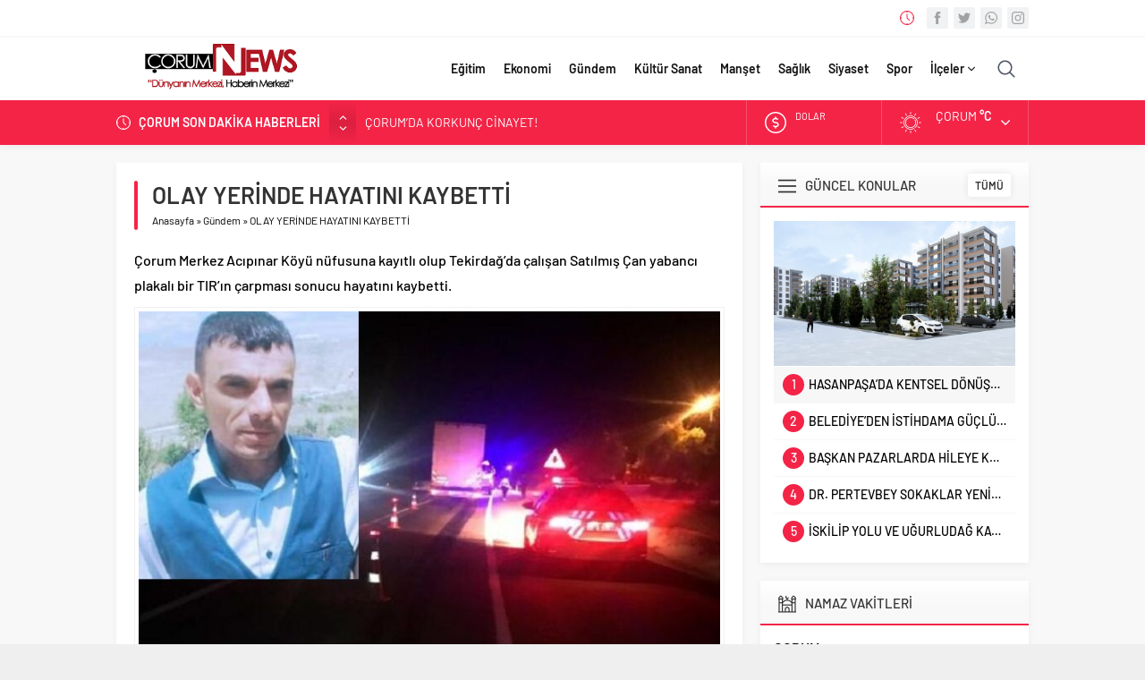

--- FILE ---
content_type: text/html; charset=UTF-8
request_url: https://corumnews.com/wp-admin/admin-ajax.php
body_size: -382
content:
{"time":1769010319000}